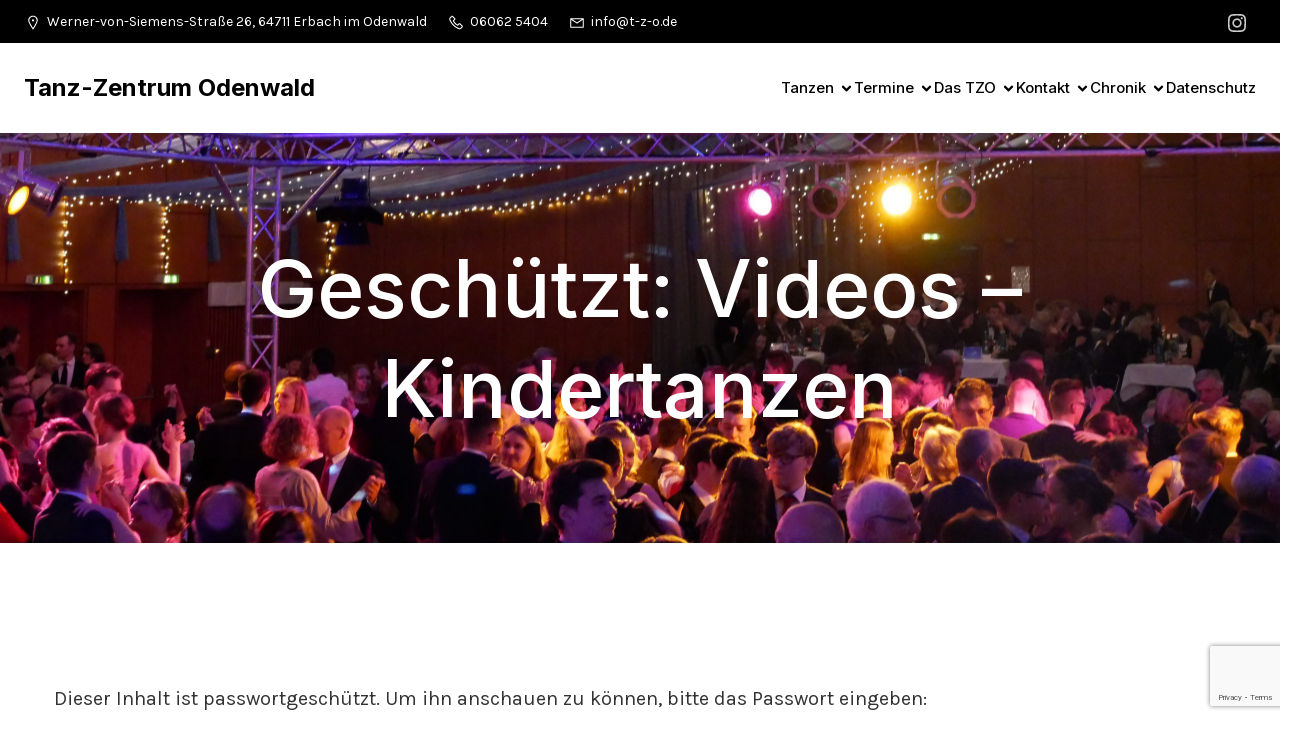

--- FILE ---
content_type: text/html; charset=utf-8
request_url: https://www.google.com/recaptcha/api2/anchor?ar=1&k=6Leq538iAAAAAN3HzzCkCKAnoPC-b6Y1wqHiY5ms&co=aHR0cHM6Ly90LXotby5kZTo0NDM.&hl=en&v=PoyoqOPhxBO7pBk68S4YbpHZ&size=invisible&anchor-ms=20000&execute-ms=30000&cb=jjpfn74pfjyn
body_size: 48551
content:
<!DOCTYPE HTML><html dir="ltr" lang="en"><head><meta http-equiv="Content-Type" content="text/html; charset=UTF-8">
<meta http-equiv="X-UA-Compatible" content="IE=edge">
<title>reCAPTCHA</title>
<style type="text/css">
/* cyrillic-ext */
@font-face {
  font-family: 'Roboto';
  font-style: normal;
  font-weight: 400;
  font-stretch: 100%;
  src: url(//fonts.gstatic.com/s/roboto/v48/KFO7CnqEu92Fr1ME7kSn66aGLdTylUAMa3GUBHMdazTgWw.woff2) format('woff2');
  unicode-range: U+0460-052F, U+1C80-1C8A, U+20B4, U+2DE0-2DFF, U+A640-A69F, U+FE2E-FE2F;
}
/* cyrillic */
@font-face {
  font-family: 'Roboto';
  font-style: normal;
  font-weight: 400;
  font-stretch: 100%;
  src: url(//fonts.gstatic.com/s/roboto/v48/KFO7CnqEu92Fr1ME7kSn66aGLdTylUAMa3iUBHMdazTgWw.woff2) format('woff2');
  unicode-range: U+0301, U+0400-045F, U+0490-0491, U+04B0-04B1, U+2116;
}
/* greek-ext */
@font-face {
  font-family: 'Roboto';
  font-style: normal;
  font-weight: 400;
  font-stretch: 100%;
  src: url(//fonts.gstatic.com/s/roboto/v48/KFO7CnqEu92Fr1ME7kSn66aGLdTylUAMa3CUBHMdazTgWw.woff2) format('woff2');
  unicode-range: U+1F00-1FFF;
}
/* greek */
@font-face {
  font-family: 'Roboto';
  font-style: normal;
  font-weight: 400;
  font-stretch: 100%;
  src: url(//fonts.gstatic.com/s/roboto/v48/KFO7CnqEu92Fr1ME7kSn66aGLdTylUAMa3-UBHMdazTgWw.woff2) format('woff2');
  unicode-range: U+0370-0377, U+037A-037F, U+0384-038A, U+038C, U+038E-03A1, U+03A3-03FF;
}
/* math */
@font-face {
  font-family: 'Roboto';
  font-style: normal;
  font-weight: 400;
  font-stretch: 100%;
  src: url(//fonts.gstatic.com/s/roboto/v48/KFO7CnqEu92Fr1ME7kSn66aGLdTylUAMawCUBHMdazTgWw.woff2) format('woff2');
  unicode-range: U+0302-0303, U+0305, U+0307-0308, U+0310, U+0312, U+0315, U+031A, U+0326-0327, U+032C, U+032F-0330, U+0332-0333, U+0338, U+033A, U+0346, U+034D, U+0391-03A1, U+03A3-03A9, U+03B1-03C9, U+03D1, U+03D5-03D6, U+03F0-03F1, U+03F4-03F5, U+2016-2017, U+2034-2038, U+203C, U+2040, U+2043, U+2047, U+2050, U+2057, U+205F, U+2070-2071, U+2074-208E, U+2090-209C, U+20D0-20DC, U+20E1, U+20E5-20EF, U+2100-2112, U+2114-2115, U+2117-2121, U+2123-214F, U+2190, U+2192, U+2194-21AE, U+21B0-21E5, U+21F1-21F2, U+21F4-2211, U+2213-2214, U+2216-22FF, U+2308-230B, U+2310, U+2319, U+231C-2321, U+2336-237A, U+237C, U+2395, U+239B-23B7, U+23D0, U+23DC-23E1, U+2474-2475, U+25AF, U+25B3, U+25B7, U+25BD, U+25C1, U+25CA, U+25CC, U+25FB, U+266D-266F, U+27C0-27FF, U+2900-2AFF, U+2B0E-2B11, U+2B30-2B4C, U+2BFE, U+3030, U+FF5B, U+FF5D, U+1D400-1D7FF, U+1EE00-1EEFF;
}
/* symbols */
@font-face {
  font-family: 'Roboto';
  font-style: normal;
  font-weight: 400;
  font-stretch: 100%;
  src: url(//fonts.gstatic.com/s/roboto/v48/KFO7CnqEu92Fr1ME7kSn66aGLdTylUAMaxKUBHMdazTgWw.woff2) format('woff2');
  unicode-range: U+0001-000C, U+000E-001F, U+007F-009F, U+20DD-20E0, U+20E2-20E4, U+2150-218F, U+2190, U+2192, U+2194-2199, U+21AF, U+21E6-21F0, U+21F3, U+2218-2219, U+2299, U+22C4-22C6, U+2300-243F, U+2440-244A, U+2460-24FF, U+25A0-27BF, U+2800-28FF, U+2921-2922, U+2981, U+29BF, U+29EB, U+2B00-2BFF, U+4DC0-4DFF, U+FFF9-FFFB, U+10140-1018E, U+10190-1019C, U+101A0, U+101D0-101FD, U+102E0-102FB, U+10E60-10E7E, U+1D2C0-1D2D3, U+1D2E0-1D37F, U+1F000-1F0FF, U+1F100-1F1AD, U+1F1E6-1F1FF, U+1F30D-1F30F, U+1F315, U+1F31C, U+1F31E, U+1F320-1F32C, U+1F336, U+1F378, U+1F37D, U+1F382, U+1F393-1F39F, U+1F3A7-1F3A8, U+1F3AC-1F3AF, U+1F3C2, U+1F3C4-1F3C6, U+1F3CA-1F3CE, U+1F3D4-1F3E0, U+1F3ED, U+1F3F1-1F3F3, U+1F3F5-1F3F7, U+1F408, U+1F415, U+1F41F, U+1F426, U+1F43F, U+1F441-1F442, U+1F444, U+1F446-1F449, U+1F44C-1F44E, U+1F453, U+1F46A, U+1F47D, U+1F4A3, U+1F4B0, U+1F4B3, U+1F4B9, U+1F4BB, U+1F4BF, U+1F4C8-1F4CB, U+1F4D6, U+1F4DA, U+1F4DF, U+1F4E3-1F4E6, U+1F4EA-1F4ED, U+1F4F7, U+1F4F9-1F4FB, U+1F4FD-1F4FE, U+1F503, U+1F507-1F50B, U+1F50D, U+1F512-1F513, U+1F53E-1F54A, U+1F54F-1F5FA, U+1F610, U+1F650-1F67F, U+1F687, U+1F68D, U+1F691, U+1F694, U+1F698, U+1F6AD, U+1F6B2, U+1F6B9-1F6BA, U+1F6BC, U+1F6C6-1F6CF, U+1F6D3-1F6D7, U+1F6E0-1F6EA, U+1F6F0-1F6F3, U+1F6F7-1F6FC, U+1F700-1F7FF, U+1F800-1F80B, U+1F810-1F847, U+1F850-1F859, U+1F860-1F887, U+1F890-1F8AD, U+1F8B0-1F8BB, U+1F8C0-1F8C1, U+1F900-1F90B, U+1F93B, U+1F946, U+1F984, U+1F996, U+1F9E9, U+1FA00-1FA6F, U+1FA70-1FA7C, U+1FA80-1FA89, U+1FA8F-1FAC6, U+1FACE-1FADC, U+1FADF-1FAE9, U+1FAF0-1FAF8, U+1FB00-1FBFF;
}
/* vietnamese */
@font-face {
  font-family: 'Roboto';
  font-style: normal;
  font-weight: 400;
  font-stretch: 100%;
  src: url(//fonts.gstatic.com/s/roboto/v48/KFO7CnqEu92Fr1ME7kSn66aGLdTylUAMa3OUBHMdazTgWw.woff2) format('woff2');
  unicode-range: U+0102-0103, U+0110-0111, U+0128-0129, U+0168-0169, U+01A0-01A1, U+01AF-01B0, U+0300-0301, U+0303-0304, U+0308-0309, U+0323, U+0329, U+1EA0-1EF9, U+20AB;
}
/* latin-ext */
@font-face {
  font-family: 'Roboto';
  font-style: normal;
  font-weight: 400;
  font-stretch: 100%;
  src: url(//fonts.gstatic.com/s/roboto/v48/KFO7CnqEu92Fr1ME7kSn66aGLdTylUAMa3KUBHMdazTgWw.woff2) format('woff2');
  unicode-range: U+0100-02BA, U+02BD-02C5, U+02C7-02CC, U+02CE-02D7, U+02DD-02FF, U+0304, U+0308, U+0329, U+1D00-1DBF, U+1E00-1E9F, U+1EF2-1EFF, U+2020, U+20A0-20AB, U+20AD-20C0, U+2113, U+2C60-2C7F, U+A720-A7FF;
}
/* latin */
@font-face {
  font-family: 'Roboto';
  font-style: normal;
  font-weight: 400;
  font-stretch: 100%;
  src: url(//fonts.gstatic.com/s/roboto/v48/KFO7CnqEu92Fr1ME7kSn66aGLdTylUAMa3yUBHMdazQ.woff2) format('woff2');
  unicode-range: U+0000-00FF, U+0131, U+0152-0153, U+02BB-02BC, U+02C6, U+02DA, U+02DC, U+0304, U+0308, U+0329, U+2000-206F, U+20AC, U+2122, U+2191, U+2193, U+2212, U+2215, U+FEFF, U+FFFD;
}
/* cyrillic-ext */
@font-face {
  font-family: 'Roboto';
  font-style: normal;
  font-weight: 500;
  font-stretch: 100%;
  src: url(//fonts.gstatic.com/s/roboto/v48/KFO7CnqEu92Fr1ME7kSn66aGLdTylUAMa3GUBHMdazTgWw.woff2) format('woff2');
  unicode-range: U+0460-052F, U+1C80-1C8A, U+20B4, U+2DE0-2DFF, U+A640-A69F, U+FE2E-FE2F;
}
/* cyrillic */
@font-face {
  font-family: 'Roboto';
  font-style: normal;
  font-weight: 500;
  font-stretch: 100%;
  src: url(//fonts.gstatic.com/s/roboto/v48/KFO7CnqEu92Fr1ME7kSn66aGLdTylUAMa3iUBHMdazTgWw.woff2) format('woff2');
  unicode-range: U+0301, U+0400-045F, U+0490-0491, U+04B0-04B1, U+2116;
}
/* greek-ext */
@font-face {
  font-family: 'Roboto';
  font-style: normal;
  font-weight: 500;
  font-stretch: 100%;
  src: url(//fonts.gstatic.com/s/roboto/v48/KFO7CnqEu92Fr1ME7kSn66aGLdTylUAMa3CUBHMdazTgWw.woff2) format('woff2');
  unicode-range: U+1F00-1FFF;
}
/* greek */
@font-face {
  font-family: 'Roboto';
  font-style: normal;
  font-weight: 500;
  font-stretch: 100%;
  src: url(//fonts.gstatic.com/s/roboto/v48/KFO7CnqEu92Fr1ME7kSn66aGLdTylUAMa3-UBHMdazTgWw.woff2) format('woff2');
  unicode-range: U+0370-0377, U+037A-037F, U+0384-038A, U+038C, U+038E-03A1, U+03A3-03FF;
}
/* math */
@font-face {
  font-family: 'Roboto';
  font-style: normal;
  font-weight: 500;
  font-stretch: 100%;
  src: url(//fonts.gstatic.com/s/roboto/v48/KFO7CnqEu92Fr1ME7kSn66aGLdTylUAMawCUBHMdazTgWw.woff2) format('woff2');
  unicode-range: U+0302-0303, U+0305, U+0307-0308, U+0310, U+0312, U+0315, U+031A, U+0326-0327, U+032C, U+032F-0330, U+0332-0333, U+0338, U+033A, U+0346, U+034D, U+0391-03A1, U+03A3-03A9, U+03B1-03C9, U+03D1, U+03D5-03D6, U+03F0-03F1, U+03F4-03F5, U+2016-2017, U+2034-2038, U+203C, U+2040, U+2043, U+2047, U+2050, U+2057, U+205F, U+2070-2071, U+2074-208E, U+2090-209C, U+20D0-20DC, U+20E1, U+20E5-20EF, U+2100-2112, U+2114-2115, U+2117-2121, U+2123-214F, U+2190, U+2192, U+2194-21AE, U+21B0-21E5, U+21F1-21F2, U+21F4-2211, U+2213-2214, U+2216-22FF, U+2308-230B, U+2310, U+2319, U+231C-2321, U+2336-237A, U+237C, U+2395, U+239B-23B7, U+23D0, U+23DC-23E1, U+2474-2475, U+25AF, U+25B3, U+25B7, U+25BD, U+25C1, U+25CA, U+25CC, U+25FB, U+266D-266F, U+27C0-27FF, U+2900-2AFF, U+2B0E-2B11, U+2B30-2B4C, U+2BFE, U+3030, U+FF5B, U+FF5D, U+1D400-1D7FF, U+1EE00-1EEFF;
}
/* symbols */
@font-face {
  font-family: 'Roboto';
  font-style: normal;
  font-weight: 500;
  font-stretch: 100%;
  src: url(//fonts.gstatic.com/s/roboto/v48/KFO7CnqEu92Fr1ME7kSn66aGLdTylUAMaxKUBHMdazTgWw.woff2) format('woff2');
  unicode-range: U+0001-000C, U+000E-001F, U+007F-009F, U+20DD-20E0, U+20E2-20E4, U+2150-218F, U+2190, U+2192, U+2194-2199, U+21AF, U+21E6-21F0, U+21F3, U+2218-2219, U+2299, U+22C4-22C6, U+2300-243F, U+2440-244A, U+2460-24FF, U+25A0-27BF, U+2800-28FF, U+2921-2922, U+2981, U+29BF, U+29EB, U+2B00-2BFF, U+4DC0-4DFF, U+FFF9-FFFB, U+10140-1018E, U+10190-1019C, U+101A0, U+101D0-101FD, U+102E0-102FB, U+10E60-10E7E, U+1D2C0-1D2D3, U+1D2E0-1D37F, U+1F000-1F0FF, U+1F100-1F1AD, U+1F1E6-1F1FF, U+1F30D-1F30F, U+1F315, U+1F31C, U+1F31E, U+1F320-1F32C, U+1F336, U+1F378, U+1F37D, U+1F382, U+1F393-1F39F, U+1F3A7-1F3A8, U+1F3AC-1F3AF, U+1F3C2, U+1F3C4-1F3C6, U+1F3CA-1F3CE, U+1F3D4-1F3E0, U+1F3ED, U+1F3F1-1F3F3, U+1F3F5-1F3F7, U+1F408, U+1F415, U+1F41F, U+1F426, U+1F43F, U+1F441-1F442, U+1F444, U+1F446-1F449, U+1F44C-1F44E, U+1F453, U+1F46A, U+1F47D, U+1F4A3, U+1F4B0, U+1F4B3, U+1F4B9, U+1F4BB, U+1F4BF, U+1F4C8-1F4CB, U+1F4D6, U+1F4DA, U+1F4DF, U+1F4E3-1F4E6, U+1F4EA-1F4ED, U+1F4F7, U+1F4F9-1F4FB, U+1F4FD-1F4FE, U+1F503, U+1F507-1F50B, U+1F50D, U+1F512-1F513, U+1F53E-1F54A, U+1F54F-1F5FA, U+1F610, U+1F650-1F67F, U+1F687, U+1F68D, U+1F691, U+1F694, U+1F698, U+1F6AD, U+1F6B2, U+1F6B9-1F6BA, U+1F6BC, U+1F6C6-1F6CF, U+1F6D3-1F6D7, U+1F6E0-1F6EA, U+1F6F0-1F6F3, U+1F6F7-1F6FC, U+1F700-1F7FF, U+1F800-1F80B, U+1F810-1F847, U+1F850-1F859, U+1F860-1F887, U+1F890-1F8AD, U+1F8B0-1F8BB, U+1F8C0-1F8C1, U+1F900-1F90B, U+1F93B, U+1F946, U+1F984, U+1F996, U+1F9E9, U+1FA00-1FA6F, U+1FA70-1FA7C, U+1FA80-1FA89, U+1FA8F-1FAC6, U+1FACE-1FADC, U+1FADF-1FAE9, U+1FAF0-1FAF8, U+1FB00-1FBFF;
}
/* vietnamese */
@font-face {
  font-family: 'Roboto';
  font-style: normal;
  font-weight: 500;
  font-stretch: 100%;
  src: url(//fonts.gstatic.com/s/roboto/v48/KFO7CnqEu92Fr1ME7kSn66aGLdTylUAMa3OUBHMdazTgWw.woff2) format('woff2');
  unicode-range: U+0102-0103, U+0110-0111, U+0128-0129, U+0168-0169, U+01A0-01A1, U+01AF-01B0, U+0300-0301, U+0303-0304, U+0308-0309, U+0323, U+0329, U+1EA0-1EF9, U+20AB;
}
/* latin-ext */
@font-face {
  font-family: 'Roboto';
  font-style: normal;
  font-weight: 500;
  font-stretch: 100%;
  src: url(//fonts.gstatic.com/s/roboto/v48/KFO7CnqEu92Fr1ME7kSn66aGLdTylUAMa3KUBHMdazTgWw.woff2) format('woff2');
  unicode-range: U+0100-02BA, U+02BD-02C5, U+02C7-02CC, U+02CE-02D7, U+02DD-02FF, U+0304, U+0308, U+0329, U+1D00-1DBF, U+1E00-1E9F, U+1EF2-1EFF, U+2020, U+20A0-20AB, U+20AD-20C0, U+2113, U+2C60-2C7F, U+A720-A7FF;
}
/* latin */
@font-face {
  font-family: 'Roboto';
  font-style: normal;
  font-weight: 500;
  font-stretch: 100%;
  src: url(//fonts.gstatic.com/s/roboto/v48/KFO7CnqEu92Fr1ME7kSn66aGLdTylUAMa3yUBHMdazQ.woff2) format('woff2');
  unicode-range: U+0000-00FF, U+0131, U+0152-0153, U+02BB-02BC, U+02C6, U+02DA, U+02DC, U+0304, U+0308, U+0329, U+2000-206F, U+20AC, U+2122, U+2191, U+2193, U+2212, U+2215, U+FEFF, U+FFFD;
}
/* cyrillic-ext */
@font-face {
  font-family: 'Roboto';
  font-style: normal;
  font-weight: 900;
  font-stretch: 100%;
  src: url(//fonts.gstatic.com/s/roboto/v48/KFO7CnqEu92Fr1ME7kSn66aGLdTylUAMa3GUBHMdazTgWw.woff2) format('woff2');
  unicode-range: U+0460-052F, U+1C80-1C8A, U+20B4, U+2DE0-2DFF, U+A640-A69F, U+FE2E-FE2F;
}
/* cyrillic */
@font-face {
  font-family: 'Roboto';
  font-style: normal;
  font-weight: 900;
  font-stretch: 100%;
  src: url(//fonts.gstatic.com/s/roboto/v48/KFO7CnqEu92Fr1ME7kSn66aGLdTylUAMa3iUBHMdazTgWw.woff2) format('woff2');
  unicode-range: U+0301, U+0400-045F, U+0490-0491, U+04B0-04B1, U+2116;
}
/* greek-ext */
@font-face {
  font-family: 'Roboto';
  font-style: normal;
  font-weight: 900;
  font-stretch: 100%;
  src: url(//fonts.gstatic.com/s/roboto/v48/KFO7CnqEu92Fr1ME7kSn66aGLdTylUAMa3CUBHMdazTgWw.woff2) format('woff2');
  unicode-range: U+1F00-1FFF;
}
/* greek */
@font-face {
  font-family: 'Roboto';
  font-style: normal;
  font-weight: 900;
  font-stretch: 100%;
  src: url(//fonts.gstatic.com/s/roboto/v48/KFO7CnqEu92Fr1ME7kSn66aGLdTylUAMa3-UBHMdazTgWw.woff2) format('woff2');
  unicode-range: U+0370-0377, U+037A-037F, U+0384-038A, U+038C, U+038E-03A1, U+03A3-03FF;
}
/* math */
@font-face {
  font-family: 'Roboto';
  font-style: normal;
  font-weight: 900;
  font-stretch: 100%;
  src: url(//fonts.gstatic.com/s/roboto/v48/KFO7CnqEu92Fr1ME7kSn66aGLdTylUAMawCUBHMdazTgWw.woff2) format('woff2');
  unicode-range: U+0302-0303, U+0305, U+0307-0308, U+0310, U+0312, U+0315, U+031A, U+0326-0327, U+032C, U+032F-0330, U+0332-0333, U+0338, U+033A, U+0346, U+034D, U+0391-03A1, U+03A3-03A9, U+03B1-03C9, U+03D1, U+03D5-03D6, U+03F0-03F1, U+03F4-03F5, U+2016-2017, U+2034-2038, U+203C, U+2040, U+2043, U+2047, U+2050, U+2057, U+205F, U+2070-2071, U+2074-208E, U+2090-209C, U+20D0-20DC, U+20E1, U+20E5-20EF, U+2100-2112, U+2114-2115, U+2117-2121, U+2123-214F, U+2190, U+2192, U+2194-21AE, U+21B0-21E5, U+21F1-21F2, U+21F4-2211, U+2213-2214, U+2216-22FF, U+2308-230B, U+2310, U+2319, U+231C-2321, U+2336-237A, U+237C, U+2395, U+239B-23B7, U+23D0, U+23DC-23E1, U+2474-2475, U+25AF, U+25B3, U+25B7, U+25BD, U+25C1, U+25CA, U+25CC, U+25FB, U+266D-266F, U+27C0-27FF, U+2900-2AFF, U+2B0E-2B11, U+2B30-2B4C, U+2BFE, U+3030, U+FF5B, U+FF5D, U+1D400-1D7FF, U+1EE00-1EEFF;
}
/* symbols */
@font-face {
  font-family: 'Roboto';
  font-style: normal;
  font-weight: 900;
  font-stretch: 100%;
  src: url(//fonts.gstatic.com/s/roboto/v48/KFO7CnqEu92Fr1ME7kSn66aGLdTylUAMaxKUBHMdazTgWw.woff2) format('woff2');
  unicode-range: U+0001-000C, U+000E-001F, U+007F-009F, U+20DD-20E0, U+20E2-20E4, U+2150-218F, U+2190, U+2192, U+2194-2199, U+21AF, U+21E6-21F0, U+21F3, U+2218-2219, U+2299, U+22C4-22C6, U+2300-243F, U+2440-244A, U+2460-24FF, U+25A0-27BF, U+2800-28FF, U+2921-2922, U+2981, U+29BF, U+29EB, U+2B00-2BFF, U+4DC0-4DFF, U+FFF9-FFFB, U+10140-1018E, U+10190-1019C, U+101A0, U+101D0-101FD, U+102E0-102FB, U+10E60-10E7E, U+1D2C0-1D2D3, U+1D2E0-1D37F, U+1F000-1F0FF, U+1F100-1F1AD, U+1F1E6-1F1FF, U+1F30D-1F30F, U+1F315, U+1F31C, U+1F31E, U+1F320-1F32C, U+1F336, U+1F378, U+1F37D, U+1F382, U+1F393-1F39F, U+1F3A7-1F3A8, U+1F3AC-1F3AF, U+1F3C2, U+1F3C4-1F3C6, U+1F3CA-1F3CE, U+1F3D4-1F3E0, U+1F3ED, U+1F3F1-1F3F3, U+1F3F5-1F3F7, U+1F408, U+1F415, U+1F41F, U+1F426, U+1F43F, U+1F441-1F442, U+1F444, U+1F446-1F449, U+1F44C-1F44E, U+1F453, U+1F46A, U+1F47D, U+1F4A3, U+1F4B0, U+1F4B3, U+1F4B9, U+1F4BB, U+1F4BF, U+1F4C8-1F4CB, U+1F4D6, U+1F4DA, U+1F4DF, U+1F4E3-1F4E6, U+1F4EA-1F4ED, U+1F4F7, U+1F4F9-1F4FB, U+1F4FD-1F4FE, U+1F503, U+1F507-1F50B, U+1F50D, U+1F512-1F513, U+1F53E-1F54A, U+1F54F-1F5FA, U+1F610, U+1F650-1F67F, U+1F687, U+1F68D, U+1F691, U+1F694, U+1F698, U+1F6AD, U+1F6B2, U+1F6B9-1F6BA, U+1F6BC, U+1F6C6-1F6CF, U+1F6D3-1F6D7, U+1F6E0-1F6EA, U+1F6F0-1F6F3, U+1F6F7-1F6FC, U+1F700-1F7FF, U+1F800-1F80B, U+1F810-1F847, U+1F850-1F859, U+1F860-1F887, U+1F890-1F8AD, U+1F8B0-1F8BB, U+1F8C0-1F8C1, U+1F900-1F90B, U+1F93B, U+1F946, U+1F984, U+1F996, U+1F9E9, U+1FA00-1FA6F, U+1FA70-1FA7C, U+1FA80-1FA89, U+1FA8F-1FAC6, U+1FACE-1FADC, U+1FADF-1FAE9, U+1FAF0-1FAF8, U+1FB00-1FBFF;
}
/* vietnamese */
@font-face {
  font-family: 'Roboto';
  font-style: normal;
  font-weight: 900;
  font-stretch: 100%;
  src: url(//fonts.gstatic.com/s/roboto/v48/KFO7CnqEu92Fr1ME7kSn66aGLdTylUAMa3OUBHMdazTgWw.woff2) format('woff2');
  unicode-range: U+0102-0103, U+0110-0111, U+0128-0129, U+0168-0169, U+01A0-01A1, U+01AF-01B0, U+0300-0301, U+0303-0304, U+0308-0309, U+0323, U+0329, U+1EA0-1EF9, U+20AB;
}
/* latin-ext */
@font-face {
  font-family: 'Roboto';
  font-style: normal;
  font-weight: 900;
  font-stretch: 100%;
  src: url(//fonts.gstatic.com/s/roboto/v48/KFO7CnqEu92Fr1ME7kSn66aGLdTylUAMa3KUBHMdazTgWw.woff2) format('woff2');
  unicode-range: U+0100-02BA, U+02BD-02C5, U+02C7-02CC, U+02CE-02D7, U+02DD-02FF, U+0304, U+0308, U+0329, U+1D00-1DBF, U+1E00-1E9F, U+1EF2-1EFF, U+2020, U+20A0-20AB, U+20AD-20C0, U+2113, U+2C60-2C7F, U+A720-A7FF;
}
/* latin */
@font-face {
  font-family: 'Roboto';
  font-style: normal;
  font-weight: 900;
  font-stretch: 100%;
  src: url(//fonts.gstatic.com/s/roboto/v48/KFO7CnqEu92Fr1ME7kSn66aGLdTylUAMa3yUBHMdazQ.woff2) format('woff2');
  unicode-range: U+0000-00FF, U+0131, U+0152-0153, U+02BB-02BC, U+02C6, U+02DA, U+02DC, U+0304, U+0308, U+0329, U+2000-206F, U+20AC, U+2122, U+2191, U+2193, U+2212, U+2215, U+FEFF, U+FFFD;
}

</style>
<link rel="stylesheet" type="text/css" href="https://www.gstatic.com/recaptcha/releases/PoyoqOPhxBO7pBk68S4YbpHZ/styles__ltr.css">
<script nonce="FbMsBjCmQdAMTXQUDLW5fA" type="text/javascript">window['__recaptcha_api'] = 'https://www.google.com/recaptcha/api2/';</script>
<script type="text/javascript" src="https://www.gstatic.com/recaptcha/releases/PoyoqOPhxBO7pBk68S4YbpHZ/recaptcha__en.js" nonce="FbMsBjCmQdAMTXQUDLW5fA">
      
    </script></head>
<body><div id="rc-anchor-alert" class="rc-anchor-alert"></div>
<input type="hidden" id="recaptcha-token" value="[base64]">
<script type="text/javascript" nonce="FbMsBjCmQdAMTXQUDLW5fA">
      recaptcha.anchor.Main.init("[\x22ainput\x22,[\x22bgdata\x22,\x22\x22,\[base64]/[base64]/[base64]/[base64]/cjw8ejpyPj4+eil9Y2F0Y2gobCl7dGhyb3cgbDt9fSxIPWZ1bmN0aW9uKHcsdCx6KXtpZih3PT0xOTR8fHc9PTIwOCl0LnZbd10/dC52W3ddLmNvbmNhdCh6KTp0LnZbd109b2Yoeix0KTtlbHNle2lmKHQuYkImJnchPTMxNylyZXR1cm47dz09NjZ8fHc9PTEyMnx8dz09NDcwfHx3PT00NHx8dz09NDE2fHx3PT0zOTd8fHc9PTQyMXx8dz09Njh8fHc9PTcwfHx3PT0xODQ/[base64]/[base64]/[base64]/bmV3IGRbVl0oSlswXSk6cD09Mj9uZXcgZFtWXShKWzBdLEpbMV0pOnA9PTM/bmV3IGRbVl0oSlswXSxKWzFdLEpbMl0pOnA9PTQ/[base64]/[base64]/[base64]/[base64]\x22,\[base64]\x22,\x22w4hYwpIiw6ErwrDDiBLDnCfDjMOPwrrCpWomwq7DuMOwNlR/[base64]/DlyDCmivDtHpCYlhiAMK4YyvCswLDpVLDh8OVIMOdMMO9wpQCS17DncOAw5jDqcK+L8KrwrZqw7LDg0jCmgJCOE1+wqjDosOrw7PCmsKLwpYCw4dgMcKHBlfCgcKew7o6wozCu3bCiWkGw5PDkk1/ZsKww4HChV9DwqABIMKjw6pXPCNRQgdORsKAfXE4VsOpwpA7Xmttw7h+wrLDsMKUbMOqw4DDijPDhsKVL8KJwrEbX8Knw55LwrU1ZcOJWMOJUW/CrmjDilXCm8K/[base64]/Ch8O1wqknwpHDtiorw6RHHMOrVMO9wpVQw6bDkMKSwpjCnE14OQPDrGptPsOHw4/DvWsvKcO8GcK6wonCn2tnNRvDhsKFATrCjwU3McOMw6/Dr8KAY3bDmX3CkcKcHcOtDUTDrMObP8ONwojDohRxwrDCvcOKQsKOf8OHwoLClDRfZQ3DjQ3CjgNrw6s3w63CpMKkIcKle8KSwqdgOmBNwr/CtMKqw4LCvsO7wqEpMgRIM8OLN8OiwoR5bwNOwoVnw7PDu8Ouw44+wrjDuBduwrfCo1sbw67Dk8OXCXTDu8OuwpJyw6/[base64]/eArDgsOZPcOmeV9DHsOFw61iwpHDu3bCmEYiwr/Ck8OpLMOiPVrCkwpcw4VgwoLDtMKVDUrCgkNVIcOzwovDhMO9bcO+w5XCllXCvDBLesKEQQpfeMOJUMKUwp4hw6FzwqPCoMKMw5TCoVwOw6/Cp1REZMOAwqAcEsO+JB4bdsO+w6jDv8O0w7/CklTCpcKawpnDkk/Do33DgD/DvMKpPxbCvBzCuTfDnCU8wq1owodDwr/DlTMfwqzDpEF6w6vDlz/CoXDCvjvDlMKSw7IFwrjDjsKvDwPCvlDDtDF/JifDi8OewrDCkMOQPMOcw58PwrjDnR8Bw6fClkFWWcKOw6LCqMKHBsKaw4QswrPCj8OXcMKtwoXClC/CtcO6F0NtJiFIw4bChTXCqMK/wrVqwpPCqsKNwpXCgcKaw7MzKgw2wrgZwrwoHjQZTcKaG2DCqyFhBcO2wo4vw4Ztw57CgQjCuMKXP1/DjMKNwp1Ew70BDsOawozCk0FbJcK8wrdLR1nCsTRdwpzDsmLDkMOYDMKvAsOZKcOiw45hwrPCv8Oke8OJwrXCusKUcT8sw4UVwqfDqsKCTcOnwoE6wqvDucKDw6EAdl/[base64]/DtiXCnBDCn0HCj8Kzw5bDvyTCpcOcwq3Dq8K+JWwJw6xVw55PQ8OPQTTDp8KYfBPDkMOhAX7CuTPDgsKJKsOPSnglwrbCmkoQw7YowoIywqDCnhfDsMKzPMKgw4E/[base64]/[base64]/Do8O6w6jDmA0uH8KGwoTDpz9vEcO0woRwOXrCtgZSfn8uw5/DrsOZwrHDnEDDqSViIsK4VA8qw4bDlUtFw7bDgATCimFvw43Cng8YWgnDjWFwwoPDkUTClcKqwqg8UsOQwqRAJgPDiTPDonl1BsKew74UVcOWLDYebwNeHUvCikpDZ8KrV8KmwrwoEWgQwpY7wozCvkljCcOUU8KHfC7Djy1dJcOsw7XCscOICcO/w6hVw4vDqxg0NWM0EMKKPlzCvsOsw60FIMOnwpwyFlsmw57DoMOIw7/[base64]/DswdNw7fDpMKowpTCmsKqw40AwpvCm8OdwqNVAAVvC0o9MBPCrjtsBEAsRAIEwpA9wpFEWcOFw6NVODLDnsOBB8KkwrEDwp48w7/CvcKnVRNmBnHDvEczwqvDlV8jw57DkMORSMOvORvDr8OfbV/DsHAVfljDq8Kiw7Y0VcKrwosLwrxiwrJzw7LDhsKPYcONwr4Lw6YydcOqI8KEw7vDocKnF3dUw5bCp2Y6bUt8fsKtPhV6w6bDkQPCmVg8bMKQP8K0NwrChm7DtcOyw6XCucOJw60OInXClDhkwrB/VwspJcOVVwVKMRfCsAJmW21/QGJBdk8YHxXDsjoteMKuw7x2w5bCvMO9JMKjw7klw4pXXVvDjcO/wrdAGQ/[base64]/w7zCtsO4b1VbO8KPw6HDtsOLw5HCnMK6P3fCicOaw7XCohDDvS3CnlYdChjCncOGwrMGG8KIw69hL8ORZsOyw7InYkbCqybCtG3Dp2XCjMObK03Dsl80wrXDgCfCp8OLKUlDw7DCksOUw6Arw4UpFWhbeRhtDMK/w6Zcw5kNw63CuQVrw6oZw5lMwqoxwrXCpsKRDcOpG1NaJMKDwoN3HsOew7fDhcKsw5pbbsOiwrNyCHIIVMKwUEDCu8KQwrFqw4N4w4/DosOuJcOaTUPCo8OBwr4jOsOOcghxJMKbYCcuIBRaesKCNUrCnhTDmlp1VQPCqyxtw69/wopzwonCgsK3wpDDvMO5WsODbUrDvVDCry0QO8OHYsK1EXIjw6DDjz0ES8KTw445wrkowo5gwpEVw7rDj8OaTcKue8OQREAzwqRuw6sNw5rDsil5M2XCqUcjMxFxw51/bTYywo8jch/[base64]/Dhm18w7bDvcOhwqhQHV7DtcKMZsK+PsOKwo9nGQzClcKTaRLDhsKdAklrF8O1w5fCqjrClsKRw7nDnjvDijwmw5bDlMK6YcKZw7DCgsKOw7LCp2/DjBMhBcOZSkLCnkbCil0XX8KKKBUow51xPih+DsOdwq/Cm8K0ZMK1w43DuwA+wq5mwojDkBLCosOAwqhEwrHDiSrDlyDDiE9fQMOABBnCmDTDv2rCt8OFw6Y0w7vCvsOIMBDCtxBqw4dqRsK1E2zDpRMqZ0/DlsKmdw1Ewqd3w5RhwqIIwrJ2XMKGM8OCwoQzwoA5F8KNecOAwqs3w7PDpEh5wqFIwp/Dv8Kaw6LDlDNLw5HCn8OPCMKww4jCrcOfw4YqagRuX8O/[base64]/[base64]/w4pdw4sOdMKOwrLDo8OfN8KpwrPCkh/CvsKvwrvDgsKwUl7Cr8OCw6E4w4ZIw5Zjw5ZAw7XCq13DgsK0w43DgMK6w4bDusODw640wqzDiz/DnkEZwpbDs3HCgsOLDxJBSCnDoV3CpywPJnBlw6DCusKVwq/DlsKjM8OdIBItw4RXw7lNw6jDkcK1w5hPPcO5bEkVH8Okw7ATw4wlRictw7MHcMO2w4FUwrrCiMOxw6clwqbCscK6dMOhdcK+Y8KAwo7DgsKJwqNgWlY5KBEBGMOHw4vDncOqw5fCvcOpwoQdwq4LFTEmYwrDiC9cw4QxBsKzwp/Cni3DnsKVRDnCqcKLwrbCscKkBsOQw7nDh8Ovw67DuGTCkHsQwq/[base64]/wpTDoE7DnBpZNlYnLcKowpUUAwx/GcOBw6fDmsOGW8K9w6ZXH1oPKsOyw6cyH8K/w7LDq8ORB8OvcQ9CwqzDsmrDiMO6fDnCosOaXXAvw7/DkXjDmUTDsVsywp4pwq4yw68hwpjDvR7Cmg/Diwwbw5Ucw6VOw63Cn8KRw7/[base64]/fihEBMOWNzF/GsOtwrIPw5XDtCnDmALDjzdsNH84asKMwrPDvsK7bFvDh8KiJsOqJsO+wrvDuTcpdjd6wrrDrcOkwqJAw4fDu0jCuCjDhVgdwqzCrHrDmRzDmlQFw5M0Pnpdw77DugXDvsO1w77CknPDrcOCLcKxL8KQw41feU8cw49XwpgEFyrDgn/[base64]/ClsOqeW/CvcKNa2XCmBjDpFLDn8Omw73CkCx3wr0kFjF3GMK/D2TDjFYMR3DCksOJwqnCjcKeWwLCj8OBw4YEf8K+w5nDusO5w4TCo8KcXMOHwrwPw4MQwrnClMKPw7rDjMKXwq/Ch8OVwqnDglwkOUHCh8KNTMOweQ04w5F6wr/[base64]/[base64]/[base64]/[base64]/DksK6wrPCvi/[base64]/w4jDj3DDv03ClHZFwoM6wpNnwrIrEMKww4nCjcOEI8Klw7jCpnXDhcO1Q8Ojw43Dv8O4woHCg8OHw4EQw4F3w4ZxSTnChAvDmXQAaMKIU8KOP8Khw73Chz1iw6oKTSXClxYjw64EAi7DmcKdwo3Do8KRw4/DljdrwrrCtMKQGMKTw6JGw7RsLsOiw7ksGMO2wr3CumrCn8OEwozChyktY8KawrhtYmvDmsKRUR/[base64]/TsK6w5l9AzsoDElGV8OlR1DCiMOSZcOLw6jDl8OAN8OawqVBwozCu8Oew4Abw64secOXLy53w4FIXsKtw4Z8wocNwpzDgMKAwpvCsF/CnsKuZcKaN3tdXVl/ZsO2XsOFw7J1w5PDicKkwpXCl8Kvw7rCsFtWVhUTFg1he0dNw7nCiMKhLcOLVCLCk3nDjsKdwpPDiB/DocKfwo1sKDXDrhRxwqN1DsOdw4kpwptnH0zDl8KLIsKhw71LZw9Cw7jCksOtRhXDh8OZwqLDmE7DoMOnHVkOw65Tw4sYMcOBwo5IWn3CphZnw4dbS8OmYkjClhXCkR3Cn3N/BMKIFsKDL8OrIcOCSsOfw4oWLHVpGTvCmsO2ahLDksKDw7HDkjjCr8OBw51Vag3CtW7CkRVYwqo5ZsKgGMO0wrVkYhE9SMOLwpFGDsKIaAPCmC/[base64]/CisOWWi/Dn8KSw4fCjG/Diipaw5HCssKsC8Kcw4nDjsO/w7hnwrZmAcO8DcKmHcOFwpbCkcK2w7TDqkjCpW3CqMO1S8Khw4bCqMKAD8O8wokNexHCsT/[base64]/w5gDwqF5P1rCnz3DpMKnwqjCmHbCrMKoH8O7GQhBEMKJGcO8wrfDtDjCq8OuOcOsHQXCm8O/wqHDsMKtADHCksO8dcK5wrIfwpvDq8O8w4bDvMOCUWnCmUnCj8O1w4E1wp3DrcKnIjVWBlFEw6rCk1BLARbCqmN6wpvDg8K2w5ojK8OuwpwFw5AMw4cAaXDDlcKMwoZ0dsOWwrAfW8KQwpY6wpfClgRHNcK8wovCo8O/w7oJwpLDjxjDtHkgBT45WVfDgMKdw5RecnlAw7/CisK0w7bCvEfCp8OnemEgw63DlFAuA8KRwoLDtcOabMOFOcOBwqDDmwlZWV3DmhrDhcO/[base64]/DgVDCkcOMRsOgXMK2WcKRw4nCiE7DlVnCo8KCw4tow5NmGMKcwrnCji/Dv1TDn3/CvknDhgDCh0DDlgEIQx3DiRYFOhRwaMKMUjXDmMOMwrbDocKcwrtVw5Qqw6vDiWTCrlhYZcKhAxMKVA/DlsOxEgHDgMOYwrfDhB5ePkfCvsOuwqEIV8KlwocvwpUHCMOKSTkLMcO7w7VHXVA7wrUuQ8OzwqkNwrN/HsORdxTDk8KZw6Ysw4jCnMOkVMKzwqRkYsKib2HDklDCikzChX9/w6IdWBV+YB/DlCByNcKxwrwQw5TCncO6wpnChBI5PsObYMOPSmU4IcK8w4Uqwo7Ckjxcwp4zwpVJwr7CsQATBRZtO8Kvw4LDsxLClcK/wpfCjgXCu2TCgGsywrTDhwR8w6DDlT8vR8OLNXZwKMKZU8KiPgLDiMOKCcKMwpDCicKsOx0Qw7dWM0pVw5JxwrnCkcOcw57DpBbDjMKMwrp+YcOUY2/[base64]/FMKsw5PCi8OPw49RbcOLD8OTw5kDKW/[base64]/[base64]/HMKVNVpSHCw7G8KvQcKXwod7FF/[base64]/ClTjCvsKnw6QHWMKKNl0lw73CjcKuw57DnzPCnT5uw5TCp1dAw4Nsw5zCscOYNAHCmMONw71EwrnCiDYPezLDiV3Cs8KNwqjCgMKzMMOpw5gxGcKfw6fCi8OKGTDDkFvDrjFMwo/[base64]/DgiklwrLDpsOJLEx2AsKjw7l9H8KewrfCilZiSWcmU8KQX8KowpLCnsO5wpIowqjDp1fDmsOIw4gzw7ktw7Q5en/CqQEHw6/Ci0XDvMKgVMK8wrQZwpTClMKeZsOaT8KuwodkcUvCp0NKJMK3YMO8HcKpwpYBKmrClcOPQ8Kvw5/CoMOwwr8WDz5Yw4bCjMKACsO/wqkjTxzDnCTCg8O9c8OtHSUow4DDosK0w4ceWcKbwr54K8Kvw6cSO8Oiw6lZV8OPZQppwpBPw4TCnMKHwqfCmsKvd8O4wqDCgF15w5nCiFLCk8KPYMKWP8ONwoEAD8K/AcKCw54gVsO2w7HDt8K7ZX0gw7QiEMO7wpRbw7ljwrbDnTzCvWvCq8K/[base64]/DsBvCm8KWPFrDik0EFWhJBHMxw5oSw5HCnnnCu8OBwqnCvBUlwrrCo2cnw7zCiDcLOwfCukLDlMK8wr8Ow53CtcKjw5PDlsKKw4tXWykLAsKoOXYQw7TCmMOUH8KWIcOeNMOtw7DCqQQEJcOsWcKrwrNqw6rCgTLCrSbDosKmw4/DmzMDHsKBHhlVHTvDlMODwrECwo/CksKMIFfCoBY+OMOww5Zuw6R1woZXwpfDs8K6UUrDgsKAwpzCq0HCosKWRcOkwpx2w6XColvCu8KWN8KbeghcVMKQw5TChUpoHMOlT8KTw7onGMOWN0kgMcOwf8O6w4/DmmZRM1wWw4bDicKndlvCr8KJwqLCrhvCuSbClQTCqwxuwobCr8K0w4bDrCsMO0FVwo5YXMKDwrQuwr/[base64]/wrnDlxnDjsKbN3LCp8KqQsOQGsOAwpTDnsOWcC7Di8Ojwp7CtcO+VcKkw6/DgcOsw4h7wrAgDBk0w6pcYHcbcALDglHDrMO3JcKdUMOCw4lLXcOUMcKRw4JVwqTCuMK/[base64]/DjsOfw5DCkQUuwoMJw4p0V8OmYMKpwobDuTd9w5oowpXDpCgrwp3DjMKLXXDDpsOVIMOYXxYJJwvCkyVEwrPDv8OmccOUwoDChsKWJlIDwpltwrMJVsOVHMKqWhYHPsO5ckE1w4MnF8O+w5jCi0JLC8KGZcOaC8KAw5k2wr0SworDq8Oyw57CgwsBQ2rCt8K/w7Mow7tzQibDji3Dn8O8Ij3Dj8KawrrCocK+w5XDjx4KUHEFw5RZwrHCicKewoUTJcOCwqXDqDpfwoLCv1rDsDjDs8Klw7Yhwq0/[base64]/ChwPDssOfw7XDvUYSNyUOw6bDqcOMM8O2Y8Kdw78ewoDCqcKhe8KkwpkNwpbDjFAyDz5hw6vDtlUNP8Odw7sQwrzCmMOkTBlFIMKgFQDCjmbDtMOHJsKGHhnCi8OdwpzCkx/[base64]/[base64]/CmMOEwofDiWzDo1/[base64]/CusKHwrMTNMOjP2TDjsKkwp7CusOlw5HCq3zDhS7CgsOyw7TDtMORwrUMwolqHsOVw4QEwqZcGMKEwpQxA8OJwppoN8KGwoEkwrtxw4/Cl1nDhxjCuTbDqsOPOcOHw7hwwovCrsOyEcOHXmAGC8K2Rxd2bsOHN8KeVMOQMcO3wrXDkkLDtMKjw5vCgCHDhiRDdCDDlSQXw7dyw7s3wpzDkg3DqxTCosKUEMOtwqF/wqDDrcOmw5LDoGNhccKwPcKEw6/Cu8O+BAFDD2DCol8jwpLDvFtyw7/CgkvCsE5Ow50oK3TClcOsw4Q1w73DqVFgEsKfGcKOH8K8LT9wOcKQXcOrw6FuXhnDr2bDj8KFWUNUEwFUwqoYP8KCw5pLw53Ck0dIw6/DsgPDv8OUwprDgw/[base64]/IsOkSsO8wrbDjsOTb8K+w7YxPBI4bMK5wrXDnsO9wqJOw6Muwo/DpsKTRsK5wpEGZcO7woAjw5bDucOXw59tE8KpLMO3ZcOqw75Pw7NOw78Gw7LDjQEIw7bCh8Kpw4dYNcK0CTzCj8K4CyfCqnjDi8O6w5rDgnUzw7TCvcOZUcOsQsOGwosgZ3V3w7rDosO0w4UPNETCkcKFwoPDhDtsw5TDiMKgTXDDlcKEARbDqsKKL2fCkwo/w6fCsXnDt3d8wrxudsO5cXNqwprCh8Kqw7PDj8KIw7fDhWFLdcKgw5rCrMKBH1pjwonDpHoQw6LDuncTw7vCmMO3V3vDrWrDl8KnJQMsw5PCu8K9wqU2wr3CuMKJwpdWw43DiMK7cVlFYyAKK8K5w5fDimcuw5gJBEjDgsOLfMOhPsORQlcywqXDhzh/wrPCiyjDgMOow64XZcOhwrklU8K4YcK0w6AIw4PDisK2WgjCg8Ksw7DDlMOHw6zCv8KGWRAVw6EAXXXDscOowqLCp8O0w4PCj8O8wozClwPDj0NHwpDDlMKlASVhcgDDrQR/wr7CtMKJwoHDqFvCoMKxwopFw5bCkMOpw7QXdsOiwqzCvDnClBjDh0J2WhPCq0sTbi06wpU1csOWdgorWSvDvMOvw48uw6V3w7DDiR/DjGrDhsOnwrTClcKZwrMtAsOQasOsNWBSPsKfw4PClxdIH1TDssOAcwTCrMKRwoEww5rDrDfCpmnDuH7CmFLCh8OyY8K4F8OhFMO9GMKTDmsjw60mwpFtRcO9fsOJJAp6wo/[base64]/woDDrixhw5t9BcK+WyB8SlZmwozDvxwtD8O5ScKTPHYxU3loGMOtw4bCucKSecKgJipOIXHCpSIWehbCrcKEwq/CkUjDqSHDqsO/wpLCkAvDjjTCocOUNsKUPMKPwofCqMOBIMKRZ8KCw7bCnC3DnVjCnlwWw6/Ck8OxKQlawqjDrSh9w74awrFtwqlqLlU3wqUgw5ptXwYVam7DrFDCmMOKVAY2woc7ZVTCj0oZB8KWQsK5wqnCgyTCmMOvwqfChcK5IcOWAB7DgQw+w4/[base64]/CsWoZDxTCoTTDnDdMBEDCnsO6w4LCsz/CjlAjCsOVw5w8LcO6woc/[base64]/CmMKlw7BRwqHDvMO4w47DliDDtMOfw7/DlxbCpcK2w6HCoMOjEkHDt8KDFsOZw5MpR8K1X8OCHcKVe2wRwrUhd8OKHmLDq2nDmznCpcO1YzXCoFrCtsKAwq/[base64]/CsMKmwoUFwr5vDFLDqsKywrkcHH8GdMO7wpDCicKaNcOoA8K9woM2McORw5fDlsK7AgZ/[base64]/DrmvCr8OsC1I1SEdIw67CvGMcbExicWrDk2bCoBUAQggCw7XDjXfCoxJfJmkKRQMcJMOswog6fyvDrMKew7B2w50QVsOGWsKlOhMUIMO2wr4BwpVYw5LDvsO2bsOyS17DhcO5dsKMwqPCg2dcw5DDqRHCvj/Cj8Kzw5XDj8Oqw5wKw7cgVi0dwrwJQilfw6nDlsO0OsKfw7/CnMKMwpwOGMKsAxVBw683EMODw6Qlw6tHfcK7w7Bcw5kYwozDo8OAAyXDuhLCg8OIw5LDlnYiJsOaw6nCtgYwEHrDuzAVw7IeIcOwwqNuen3Dj8KOdxZww6l8bMOZw6zDg8OKI8OvScOzwqDCpcKdFzptwo9BPcKuc8KDwo/[base64]/[base64]/DrBbCp8KPwpzCuhjDtcOUw7jDvcO8UmpBHmpWLGcqHMO5w7vDu8Kdw7wzLHBfGcKOwogUV1PDuXQYJhvDiQEOGW4Cwr/Dr8KUFTtaw7hIw6AgwovDjHzCsMO6P0zCmMOKwqNlw5Uow6AlwrzClDZBLsK4S8KrwpFhw78QKMOKSRsKIkrClSDDocOdwrjDuk5+w5HCrXXDpMKbDFDCpMO7N8Klw5QZGhjClnYSY0/[base64]/DgxrCj8KGwqXCmcOSc0rCjDxKwr7DpyRFwpzCvsKbwr1Hw7jDsDALVjjDqsOiw6kuS8OJwp3Dg1jDh8OTdhHCs2lWwrnCoMKZwps4w5w4B8KDT097UcKqwoche8O/[base64]/DsMK2CRAwLxDDpMOzdWfCjcOcwpXDvA3CjBrDi8KVwptvKCc9BsOdaXNZw4Iuw4VjSMKyw5JCSyXDrMOew47DhMKGUsOzwrxlUDrCnlfCpsKCRMOEw7LDgcO9wozCuMOuwq3ComxuwowBdmfDhiZQfWnDrBHCmMKdw67DrUAYwrByw70Cwr0TSsK7RsOuGy/DpsOyw6h8JxheaMOlCCJla8KDwppdR8KsOMOHWcKUch7DqiQvE8KJw7MawojDssKTw7bDkMK3fgkSwoR/OcOxwrHDvcK6FcKkLcOVw6Vbw6hjwrvDlmPCuMKOGWg4ZlnDpjjCmWJwNFxDZyTDlDLDuw/[base64]/ClMKJdcOpAQlcTsOnB1HCrT8Cw7zCviXCj0DDqzjDmmLCrU4cwrjCvw/DiMOzZiUzO8OIwoBdw79+wpzDqAJmw655EcO8UzbCrsONPcOdaD7CrzHCuVYnBTVQGcOCbsKZw7Q8w70HEcOAwrXDiWEvN07DsMKcwrAGEcOqNiPDv8OXwoPDiMK/wqFAw5BlTWFiLH/CpF/[base64]/DvsKGU2vDlVQowpbCmMKQwpHCqsKLDhl7woZEwprCsSsvI8OGw4fChD8dwogWw4MkUcOGwovDqnkaZA9Ed8KsJsOgwrQUN8OWenTDqcKkOMOhEcOqwpEib8OhRsKPwpVSVhjCrHrDvQVQwpZ7BnvCusKKT8KfwoUVdMKQSMKjaFbCscOJQcKpw7/CmcKBP0BGwpFKwqnDvUt0wq3DozB4wr3Co8KgIlFqOT0OQ8ObCnzChjBUWBxWSTjDmTvChcK0PWMZwp1aFMO2fsOPYcOlw5dfwrTDpEBrOQTCoUtcUzhow69UagvCicOoLnvCqWxUwoEQIzQJw7zDu8OOwp/CjcOBw4pLw6fCkRphwpDDkcOgw43CscORXlFKGsOuXnvCv8KWJ8OLaijDnAQuw6/Co8Oyw6bDiMKXw7QqYcKEAGbDpsO/w4MNw7bCsz3Cq8OZT8OhJsOCUMKAbh9gw4lLBMOlPm/Dl8ObcQHCqn7DpzEtY8O8w5UOwpN/wqp6w7V8wqRCw5JELngqwq4Lw6ppZ0PDscOAJ8OXdMK+E8KgYsO9fUPDlis6w5JgWSvCksOlDlMNRMOodx/CtMOYScKdwq7DvMKHHBXCj8KHKxTCn8KPw6HCg8OkwoobcMKAwoQdECfDnhPCgUfCmMOLYsO2C8Oef1Z7wr7DiwFdwpXCsSJxV8Odw4AUJ3Y2wqjDisO5JcKaeRROX17DkMK8w5Zwwp3Dp3TCsQXCgR3Dpj9DwqrDrsOdw48AGcO3w6/[base64]/DliVVKlLCmHtoVWkbV8OawrY+e8KzFMKgFsKQwpgNScKAw70VDMK9LMKJY1p/w6jDsMKEM8O9XBNFHsOpZ8O1wrLCjB0AbiZUw5MawqvDkMK8wo0NFsOBPMO7w6wtwprCvsOdwoFySMO7esKFL2/CrMKnw5AFw69hGn15bMKdw708w7oFwpwIUcKJwrc0w7drNsOqZcOHwrscwqPCsEnDkMKew5PDscKxNxAyKsKueTrCoMKXwqNvwqLCgcK3FcK7wrDDqsOMwqECV8KMw4h/[base64]/Cj8K2w7fDpC8CJAtrw59rU8KrVDrDpiHDr8KkcsK1J8Omw6LDpTnCrMOidsKUw47Dh8OcesKYwp42w4jCkg1xb8OywokSPXXCjUXDhMOfwojDrcKqwqtxw7jCnwJTIMO7wqNRw79Vwq5Fw4jCosKXC8KFwprDr8O/[base64]/Cvi1/K8O6w4jDqmnClBUDw74vwrcsNcKnU0ozwqDDt8OkGHlcw4USw6HCvh9/[base64]/CmcOVADRywo4jwrMJwpfCqwnCrMK/TsK+w5XDiSBYwpx/woYwwphEwoXCuW/DuWrDomxJw4zDvsOQwqHCiQ3CmcO7wr/CulrDiEzDpQTDi8OLRlDDuRzDpcKzwqnCsMKSC8KBAcKJH8ObOcOSw4TClMOXwpbCt08jLyFZT21uLsKFB8OTw67DhsOdwr9swoHDm30xM8KwSi9IOsKZfUZVw740wq8iEsKBesOsEsKodMOHRsK/w5AHJSvDssOpw4IqYMKrw5JHw7jCu0TCl8O0w6TCgsKtw6vDpcOhw44Wwo0JXsOwwoQQSx3DvsOyF8KJwrwDw6LCpEfCrMKpw6PDkBnCgsKrRgYlw6zDvBI7XiJjahFXQx9aw4rDh0B7AcOAH8KzER0eZcKdw4zDjElMVH/CjQlPWHsrAG7Do33DpRPCiQfCm8K4BcOMV8KqHcK+DsO5TH9MBRtgJsK7F30FwqzCkMOpUcOfwqZww4Ucw57DiMK3wq83worDkFvCncOvIsKVwrNVBSEvFCrCvhUgDSHDlB/DpVYxwpwrw63ChBY3YMKtPsOyZ8K4w6nDlHZgG0nCosO0wpk4w5okwozDicK+wpdTc3R1MMKzXMKkwqJow6xrwoMtcsKVwotLw4lWwqtNw4vCvcOVYcODTQMsw6DDssKKBcOCfRHDuMOmw4TCscKuwpgJAsK5w4XCiwjDp8Kaw6/Dt8OnR8OgwrnCs8OtHcK2wrPDusOfaMOYwpVoEcOuwr7CnMO2Z8O6L8O7Gg/DtGI2w7ZQw6nCo8KGGcKlw5HDm24YwpLCmMK/wpBDSjXCh8OKUsK4wrHDuWjCvwZiwpQswqcGw5ZgP0fCs3UTwoDCisKOacK8A2/Ch8KNwpw2w7fCvxx2wrY8FhnCvyPDgQ4/[base64]/wrJWwqHDvcOnPgQqMsKTNGzCs8O4wp0hw6IRwowmwpzDi8OVXMKTw7/Cl8Kwwrk/QmjDpcKTw5bCp8K8NCgCw4DDgcK6G3XCssO/wovDicOow6bCjsOWw6ARw5nCqcKIe8OSTcO3NirCjnbCpsKkRi/Ct8OvwpXCvcK0DEUraHEqw40WwrFDw6wRw41sCk7CgV/[base64]/OcKkwpLClcO4XgfDj8KbIUIYwrHDscOqRC8xw4F6N8Oewo/DtcKtwpcXw4s/w6fCtcKKPMOAO2wEHcOvwqMHwoLCnMKKasOhwpTDmEbDgMK1bcK+YcKAw7M1w7XDljA+w67DnMONw5rDrmnDtcOFdMKuXWl0GGo2Txxkw7soc8KQAsOFw4/CoMKcw6LDmzDDsMKcJ0bChnDCgcOswp9GFRRewoFQw4Few73ChsORwoTDh8KpfMKMI14cw74gwr9VwoA/[base64]/[base64]/VTAywp5bw67DnsK+dMKybsKifCDDjcOpRRDCosOqK2c7GMOjw5vDpz7CkFI3JsKHQUnCj8Kpfz8OesOWw4fDuMKEa099woLCgRjDg8Kdwq3CjsO/w6EGwqvCuEUSw7RXwp1kw6gVTwXCtsKzwrY2woJZGGAsw6oWGcORw7jDnwsEO8OAR8K0HMK0w4PDqsOvQ8KWcsK0w5bCiQjDnnnCuQbCnMK4wp/CqcKDeHHCrkJsWcKfwqrCjEV1ZBtYWmdWQ8Okwo5fADwDGGA5w4Aqw6gDw6hVK8Kywr4FKMOGw5IuwpXChMKnOiw5ZT/Cmydbw7HDrMKIKUFWwqpqcsO/w4nCo3vDnjgrw4BVE8O5E8KHIC/[base64]/wooaXcKfw5rCgcOOw6gwGMO5w7XDl8OVw64jFh7CtsKkSMOGczDDjyc7wo3DsW7Chxh0wqrCp8KgVsKBHivCpsKHwqsUccODw4XDp3MGw7YUYMOrcsOUwqPDvsOAEcOewqBoC8OeGsOAEm5rwrnDoAjDpCHDsS7CtmPCnQhYU3YrTUt7woTDo8KOwrN/UsKTbsKNw77DlHPCvMOUwq4qHcK0T1Fzw7csw4sFEcKpAXQ1wrctEcKDSsO3Tg/CgWVjZsOtBk7DjRpaD8OnbMOgwrBNE8OfScOaRMOGw5wVfC4XZhXCh0jDni3DoSBjFVXCusK3wonDvsKFDhXCp2PClcKBw5fDghLDscOtwoBXKgnCtn1KCAHCr8KSaTlXw6TCjcO9DxR2ccKzZGnDgsKuYGbDr8Ojw5xxM2t3FcORM8K/OTtQEX3DsH7CuCQww4nDrMKSwqhgeyHCmlx6H8OOw6fDoXbDvGDCpsOfLcKkwqQ8Q8KLOW0Iw7phLMOVMjhnwr3DuUc9fSJ2w7/DpUIMwqkXw5o+Q3INeMKhw5Z/w611ScOpw7JDNMKfLMKuLB7DiMOXOj1Iw63Cq8ObUjlRLRbDv8OCw55FMW89wo8Lw7XDosKhL8OOwqEXwpXDkh3Do8K0wpjCt8OVccKafMO5w7HDrMKbZMKDOsKAwrDDimbDjlvCrRVtIinDqcKAwprDnizCq8OuwoxHwrfCjE8Bw6nDtQk5W8Olfn7DkmHDki3DpD/ClcK5wqodQ8K2RMOHHcK3YMOowobCj8K1w7dKw5Amw5NoTHrDv2LDhMOWPcOdw5oSw6HDp0/DrsOwAmwXKcOKMMKpNmHCrcOlDypcL8ORwroNCnXDoQpswp89KMK4EE90w4nDkWvClcOjwo1XTMO1w6/[base64]/ChncTw5x9w7pCMcKgwp1jZB/[base64]/DjsOgwplxd2PCjsOpZBRFw7c/wrIJwq7Ck8KdUV1rwrvCoMKuw5UbQWDDvsOGw57Cghhcw4vDjcKQBhp3S8OuF8OqwprDkijClcOiwpfClsKAA8OUaMOmFsO0w6TDtFDCv08HwqbCsGoXEDNVw6MVLUJ6wo/ClHXCqsKqI8OOKMO3UcO+w7bCisKoP8OWwqrChsOeZ8Ojw5rCmsKABRTDgjPDhV/[base64]/[base64]/CrcKpwpjDicOePcOqwqUkVFU3woXDrcKffW3ChsKnw5HDlsOLw4USIcKoO3crKlFvE8OAdsKMasOaXhvCpBHDp8K8w7BGQgTDuMOGw5TCpQ5iSMOfwpsOw6JHw50ewqLDlV0gQiXDvGHDgcO/EMOdwql4wpDDpsOewp7Dt8O5DVtMa3TCjXobwozDu3ty\x22],null,[\x22conf\x22,null,\x226Leq538iAAAAAN3HzzCkCKAnoPC-b6Y1wqHiY5ms\x22,0,null,null,null,1,[21,125,63,73,95,87,41,43,42,83,102,105,109,121],[1017145,391],0,null,null,null,null,0,null,0,null,700,1,null,0,\[base64]/76lBhnEnQkZnOKMAhk\\u003d\x22,0,0,null,null,1,null,0,0,null,null,null,0],\x22https://t-z-o.de:443\x22,null,[3,1,1],null,null,null,1,3600,[\x22https://www.google.com/intl/en/policies/privacy/\x22,\x22https://www.google.com/intl/en/policies/terms/\x22],\x22d28T2xslx2eeuT42SU69e2DuWpki4YIh4+f4W928LAk\\u003d\x22,1,0,null,1,1768774622028,0,0,[208,25,219],null,[114,52],\x22RC-A4Wr8i3Ab9jPLA\x22,null,null,null,null,null,\x220dAFcWeA4qzIPgMNtlLHZf_6UpaB3Bdzrizn1SmSrVpuO_dyiQ2HFzKSgMYVC7aTx1zwOUIAcB4D0hUOIy4sxA126D0pWf6TMf6w\x22,1768857422252]");
    </script></body></html>